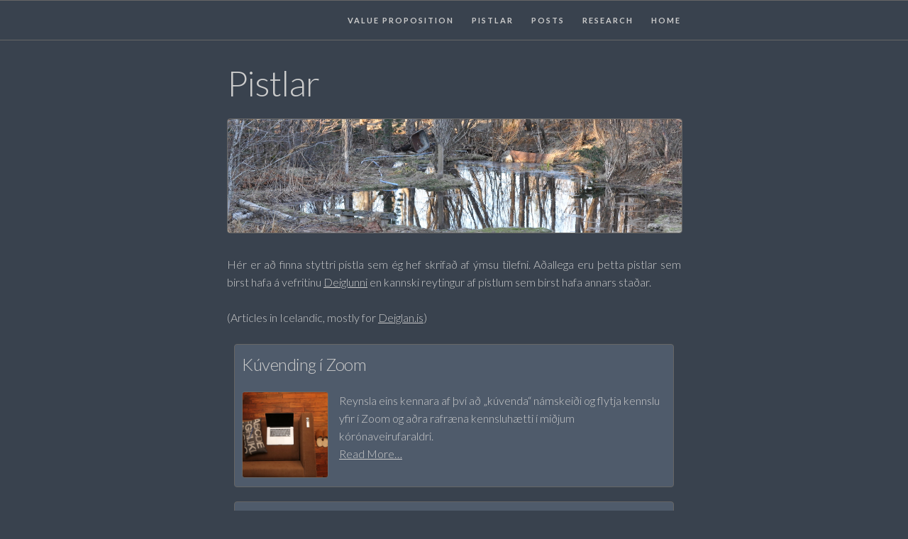

--- FILE ---
content_type: text/html; charset=utf-8
request_url: https://w.torfason.net/pistlar/
body_size: 2075
content:
<!DOCTYPE html><html lang="en-us"><head>
    
    
    
    

    
    <meta charset="utf-8">
    <title>Pistlar | Torfason.Net</title>
    <meta name="description" content="">
    <meta name="author" content="">

    
    <meta name="viewport" content="width=device-width, initial-scale=1">

    
    <meta property="og:title" content="Pistlar">
    <meta property="og:image" content="https://w.torfason.net/pistlar/">
    <meta property="og:description" content="">

    
    <meta name="twitter:card" content="summary_large_image">
    <meta name="twitter:title" content="Pistlar">
    <meta name="twitter:image" content="https://w.torfason.net/pistlar/">
    <meta name="twitter:description" content="">
    <meta name="twitter:site" content="@torfason">
    <meta name="twitter:creator" content="@torfason">
    <meta name="twitter:image:alt" content="A decorative image accompanying the post">


    
    <link href="https://fonts.googleapis.com/css?family=Raleway:400,300,600" rel="stylesheet" type="text/css">
    <link href="https://fonts.googleapis.com/css?family=Lato:400,300,200,700" rel="stylesheet" type="text/css">
    <link href="https://use.fontawesome.com/releases/v5.3.1/css/all.css" rel="stylesheet" type="text/css" integrity="sha384-mzrmE5qonljUremFsqc01SB46JvROS7bZs3IO2EmfFsd15uHvIt+Y8vEf7N7fWAU" crossorigin="anonymous">

    
    <link rel="stylesheet" href="/css/normalize.css">

    
    <link rel="stylesheet" href="https://w.torfason.net/sass/skeleton-amalgam.04ef1fbc9823d265050c41bcb30c95038d767b5b4342b8bde75259735939bcc0.css">

    
    <link rel="stylesheet" href="https://w.torfason.net/sass/style-custom.134af1d3e7b80d027351475c3f9e73d3475a8b76a04b41b103017a0d9c0b5571.css">

    
    <link rel="stylesheet" href="https://w.torfason.net/sass/style-images.23a60c773a95fb0f98598b23102f8e25e2d02eba09b64f0c21a1238ef38c4aeb.css">

    
    
        <link rel="icon" type="image/png" href="/images/favicons/favicon-default.png">
    
    
    
  </head>

  <body class="has-docked-nav">

    <div class="navbar-spacer"></div>
    <nav class="navbar">
      <div class="container navbar-container">
      
        <ul class="navbar-list">
         
          
          
          <li class="navbar-item"><a class="navbar-link" href="/">Home</a></li>
          
          <li class="navbar-item"><a class="navbar-link" href="/research/">Research</a></li>
          
          <li class="navbar-item"><a class="navbar-link" href="/post/">Posts</a></li>
          
          <li class="navbar-item"><a class="navbar-link" href="/pistlar/">Pistlar</a></li>
          
          <li class="navbar-item"><a class="navbar-link" href="/value-proposition/">Value Proposition</a></li>
          

          
          <li class="navbar-mobile-burger">
            <a class="navbar-link" onclick="navbarToggle()">
              <i id="navbar-mobile-burger-icon" class="fa fa-bars"></i>
            </a>
          </li>
          <div id="navbar-mobile-toggle">
            
            <li class="navbar-mobile-item"><a class="navbar-mobile-link" href="/" onclick="navbarToggle()">Home</a></li>
            
            <li class="navbar-mobile-item"><a class="navbar-mobile-link" href="/research/" onclick="navbarToggle()">Research</a></li>
            
            <li class="navbar-mobile-item"><a class="navbar-mobile-link" href="/post/" onclick="navbarToggle()">Posts</a></li>
            
            <li class="navbar-mobile-item"><a class="navbar-mobile-link" href="/pistlar/" onclick="navbarToggle()">Pistlar</a></li>
            
            <li class="navbar-mobile-item"><a class="navbar-mobile-link" href="/value-proposition/" onclick="navbarToggle()">Value Proposition</a></li>
            
          </div>

       </ul>

      </div>
    </nav>
    




<div class="container">
  <div class="row">
    <div class="column" style="margin-top: 2em">



<h1>Pistlar</h1>


<p><img src="/images/banners/pond-banner.jpg" alt="Pond"></p>
<p>Hér er að finna styttri pistla sem ég hef skrifað af ýmsu tilefni. Aðallega eru þetta pistlar sem birst hafa á vefritinu <a href="http://deiglan.is/" target="_blank">Deiglunni</a> en kannski reytingur af pistlum sem birst hafa annars staðar.</p>
<p>(Articles in Icelandic, mostly for <a href="http://deiglan.is/" target="_blank">Deiglan.is</a>)</p>



  <div class="container preview-container"> 
    <article class="article-preview">
       <a href="/pistlar/2020/kuvending-i-zoom/"><span class="link-spanner"></span></a>
      
        <h5>Kúvending í Zoom</h5>

        
          
          
            <img src="/pistlar/2020/kuvending-i-zoom/fartolva_square.jpg#thumb_preview" alt="Kúvending í Zoom">
        

        
          Reynsla eins kennara af því að „kúvenda“ námskeiði og flytja kennslu yfir í Zoom og aðra rafræna kennsluhætti í miðjum kórónaveirufaraldri.
        

        <br>
    
        <a href="/pistlar/2020/kuvending-i-zoom/">Read More…</a>
    </article>
  </div>

  <div class="container preview-container"> 
    <article class="article-preview">
       <a href="/pistlar/2020/kostirnir-vid-erlent-eignarhald/"><span class="link-spanner"></span></a>
      
        <h5>Kostirnir við erlent eignarhald</h5>

        
          
          
            <img src="/pistlar/2020/kostirnir-vid-erlent-eignarhald/iceland_aerial_view_square.jpg#thumb_preview" alt="Kostirnir við erlent eignarhald">
        

        
          Á Íslandi sem annars staðar eru jarðakaup auðkýfinga í deiglunni. John Radcliffe á rétt um 1,4% af flatarmáli Íslands, en þótt ekki  séu allir á eitt sáttir um að erlendir aðilar kaupi jarðir fylgja því ákveðnir kostir.
        

        <br>
    
        <a href="/pistlar/2020/kostirnir-vid-erlent-eignarhald/">Read More…</a>
    </article>
  </div>

  <div class="container preview-container"> 
    <article class="article-preview">
       <a href="/pistlar/2020/ertu-til-i-ad-gera-mer-greida/"><span class="link-spanner"></span></a>
      
        <h5>Ertu til í að gera mér greiða?</h5>

        
          
          
            <img src="/pistlar/2020/ertu-til-i-ad-gera-mer-greida/greidi_square.jpg#thumb_preview" alt="Ertu til í að gera mér greiða?">
        

        
          Mismunandi viðhorf til greiðvikni eftir kynjum hafa þau áhrif að karlar og konur geta þurft að beita aðeins mismunandi aðferðum til að njóta góðs af gagnkvæmum greiðum í sínum tengslanetum.
        

        <br>
    
        <a href="/pistlar/2020/ertu-til-i-ad-gera-mer-greida/">Read More…</a>
    </article>
  </div>

  <div class="container preview-container"> 
    <article class="article-preview">
       <a href="/pistlar/2020/bambustannburstar-til-bjargar/"><span class="link-spanner"></span></a>
      
        <h5>Bambustannburstar til bjargar?</h5>

        
          
          
            <img src="/pistlar/2020/bambustannburstar-til-bjargar/bambustannburstar_square.jpg#thumb_preview" alt="Bambustannburstar til bjargar?">
        

        
          Við stöndum frammi fyrir risaáskorun í formi hnattrænnar hlýnunar. Næstu ár munu snúast um  hvernig við brjótum þessa risastóru áskorun í bita sem hægt er að takast á við. Í Kveikju, nýju námskeiði í samfélagslegri nýsköpun fyrir grunnema í Háskóla Íslands spreyttu nemendur úr mismunandi greinu sig á þessu verki.
        

        <br>
    
        <a href="/pistlar/2020/bambustannburstar-til-bjargar/">Read More…</a>
    </article>
  </div>



    </div>
  </div>
</div>






<div class="container">
  <div class="row">
    <div class="column" style="margin-top:0; padding-bottom:2rem" align="center">

  <footer>
  
  
  
  <hr>
  Magnus Thor Torfason | <a href="https://w.torfason.net">w.torfason.net</a> | <a href="/about">about</a>
  
  </footer>
    </div>
  </div>
</div>









  



<div style="display:none;">[Layout:list_preview.html]</div>
</body></html>

--- FILE ---
content_type: text/css; charset=UTF-8
request_url: https://w.torfason.net/sass/skeleton-amalgam.04ef1fbc9823d265050c41bcb30c95038d767b5b4342b8bde75259735939bcc0.css
body_size: 2650
content:
@charset "UTF-8";
/* Overview
––––––––––––––––––––––––––––––––––––––––––––––––––
This amalgamation file includes the files that define
the skeleton layout with modifications.
*/
/*
* Skeleton V2.0.4
* Copyright 2014, Dave Gamache
* www.getskeleton.com
* Free to use under the MIT license.
* http://www.opensource.org/licenses/mit-license.php
* 12/29/2014
*/
/* Table of contents
––––––––––––––––––––––––––––––––––––––––––––––––––
- Grid
- Base Styles
- Typography
- Links
- Buttons
- Forms
- Lists
- Code
- Tables
- Spacing
- Utilities
- Clearing
- Media Queries
*/
/* Grid
–––––––––––––––––––––––––––––––––––––––––––––––––– */
.container {
  position: relative;
  width: 100%;
  max-width: 960px;
  margin: 0 auto;
  padding: 0 20px;
  box-sizing: border-box; }

.column,
.columns {
  width: 100%;
  float: left;
  box-sizing: border-box; }

/* For devices larger than 400px */
@media (min-width: 400px) {
  .container {
    width: 85%;
    padding: 0; } }

/* For devices larger than 550px */
@media (min-width: 550px) {
  .container {
    width: 80%; }
  .column,
  .columns {
    margin-left: 4%; }
  .column:first-child,
  .columns:first-child {
    margin-left: 0; }
  .one.column,
  .one.columns {
    width: 4.66666666667%; }
  .two.columns {
    width: 13.3333333333%; }
  .three.columns {
    width: 22%; }
  .four.columns {
    width: 30.6666666667%; }
  .five.columns {
    width: 39.3333333333%; }
  .six.columns {
    width: 48%; }
  .seven.columns {
    width: 56.6666666667%; }
  .eight.columns {
    width: 65.3333333333%; }
  .nine.columns {
    width: 74.0%; }
  .ten.columns {
    width: 82.6666666667%; }
  .eleven.columns {
    width: 91.3333333333%; }
  .twelve.columns {
    width: 100%;
    margin-left: 0; }
  .one-third.column {
    width: 30.6666666667%; }
  .two-thirds.column {
    width: 65.3333333333%; }
  .one-half.column {
    width: 48%; }
  /* Offsets */
  .offset-by-one.column,
  .offset-by-one.columns {
    margin-left: 8.66666666667%; }
  .offset-by-two.column,
  .offset-by-two.columns {
    margin-left: 17.3333333333%; }
  .offset-by-three.column,
  .offset-by-three.columns {
    margin-left: 26%; }
  .offset-by-four.column,
  .offset-by-four.columns {
    margin-left: 34.6666666667%; }
  .offset-by-five.column,
  .offset-by-five.columns {
    margin-left: 43.3333333333%; }
  .offset-by-six.column,
  .offset-by-six.columns {
    margin-left: 52%; }
  .offset-by-seven.column,
  .offset-by-seven.columns {
    margin-left: 60.6666666667%; }
  .offset-by-eight.column,
  .offset-by-eight.columns {
    margin-left: 69.3333333333%; }
  .offset-by-nine.column,
  .offset-by-nine.columns {
    margin-left: 78.0%; }
  .offset-by-ten.column,
  .offset-by-ten.columns {
    margin-left: 86.6666666667%; }
  .offset-by-eleven.column,
  .offset-by-eleven.columns {
    margin-left: 95.3333333333%; }
  .offset-by-one-third.column,
  .offset-by-one-third.columns {
    margin-left: 34.6666666667%; }
  .offset-by-two-thirds.column,
  .offset-by-two-thirds.columns {
    margin-left: 69.3333333333%; }
  .offset-by-one-half.column,
  .offset-by-one-half.columns {
    margin-left: 52%; } }

/* Base Styles
–––––––––––––––––––––––––––––––––––––––––––––––––– */
/* NOTE
html is set to 62.5% so that all the REM measurements throughout Skeleton
are based on 10px sizing. So basically 1.5rem = 15px :) */
html {
  font-size: 62.5%; }

body {
  font-size: 1.5em;
  /* currently ems cause chrome bug misinterpreting rems on body element */
  line-height: 1.6;
  font-weight: 400;
  font-family: "Raleway", "HelveticaNeue", "Helvetica Neue", "Helvetica", "Arial", "sans-serif";
  color: #222; }

/* Typography
–––––––––––––––––––––––––––––––––––––––––––––––––– */
h1, h2, h3, h4, h5, h6 {
  margin-top: 0;
  margin-bottom: 2rem;
  font-weight: 300; }

h1 {
  font-size: 4.0rem;
  line-height: 1.2;
  letter-spacing: -.1rem; }

h2 {
  font-size: 3.6rem;
  line-height: 1.25;
  letter-spacing: -.1rem; }

h3 {
  font-size: 3.0rem;
  line-height: 1.3;
  letter-spacing: -.1rem; }

h4 {
  font-size: 2.4rem;
  line-height: 1.35;
  letter-spacing: -.08rem; }

h5 {
  font-size: 1.8rem;
  line-height: 1.5;
  letter-spacing: -.05rem; }

h6 {
  font-size: 1.5rem;
  line-height: 1.6;
  letter-spacing: 0; }

/* Larger than phablet */
@media (min-width: 550px) {
  h1 {
    font-size: 5.0rem; }
  h2 {
    font-size: 4.2rem; }
  h3 {
    font-size: 3.6rem; }
  h4 {
    font-size: 3.0rem; }
  h5 {
    font-size: 2.4rem; }
  h6 {
    font-size: 1.5rem; } }

p {
  margin-top: 0; }

/* Links
–––––––––––––––––––––––––––––––––––––––––––––––––– */
a {
  color: #1EAEDB; }

a:hover {
  color: #0FA0CE; }

/* Buttons
–––––––––––––––––––––––––––––––––––––––––––––––––– */
.button,
button,
input[type="submit"],
input[type="reset"],
input[type="button"] {
  display: inline-block;
  height: 38px;
  padding: 0 30px;
  color: #555;
  text-align: center;
  font-size: 11px;
  font-weight: 600;
  line-height: 38px;
  letter-spacing: .1rem;
  text-transform: uppercase;
  text-decoration: none;
  white-space: nowrap;
  background-color: transparent;
  border-radius: 4px;
  border: 1px solid #bbb;
  cursor: pointer;
  box-sizing: border-box; }

.button:hover,
button:hover,
input[type="submit"]:hover,
input[type="reset"]:hover,
input[type="button"]:hover,
.button:focus,
button:focus,
input[type="submit"]:focus,
input[type="reset"]:focus,
input[type="button"]:focus {
  color: #333;
  border-color: #888;
  outline: 0; }

.button.button-primary,
button.button-primary,
input[type="submit"].button-primary,
input[type="reset"].button-primary,
input[type="button"].button-primary {
  color: #FFF;
  background-color: #33C3F0;
  border-color: #33C3F0; }

.button.button-primary:hover,
button.button-primary:hover,
input[type="submit"].button-primary:hover,
input[type="reset"].button-primary:hover,
input[type="button"].button-primary:hover,
.button.button-primary:focus,
button.button-primary:focus,
input[type="submit"].button-primary:focus,
input[type="reset"].button-primary:focus,
input[type="button"].button-primary:focus {
  color: #FFF;
  background-color: #1EAEDB;
  border-color: #1EAEDB; }

/* Forms
–––––––––––––––––––––––––––––––––––––––––––––––––– */
input[type="email"],
input[type="number"],
input[type="search"],
input[type="text"],
input[type="tel"],
input[type="url"],
input[type="password"],
textarea,
select {
  height: 38px;
  padding: 6px 10px;
  /* The 6px vertically centers text on FF, ignored by Webkit */
  background-color: #fff;
  border: 1px solid #D1D1D1;
  border-radius: 4px;
  box-shadow: none;
  box-sizing: border-box; }

/* Removes awkward default styles on some inputs for iOS */
input[type="email"],
input[type="number"],
input[type="search"],
input[type="text"],
input[type="tel"],
input[type="url"],
input[type="password"],
textarea {
  -webkit-appearance: none;
  -moz-appearance: none;
  appearance: none; }

textarea {
  min-height: 65px;
  padding-top: 6px;
  padding-bottom: 6px; }

input[type="email"]:focus,
input[type="number"]:focus,
input[type="search"]:focus,
input[type="text"]:focus,
input[type="tel"]:focus,
input[type="url"]:focus,
input[type="password"]:focus,
textarea:focus,
select:focus {
  border: 1px solid #33C3F0;
  outline: 0; }

label,
legend {
  display: block;
  margin-bottom: .5rem;
  font-weight: 600; }

fieldset {
  padding: 0;
  border-width: 0; }

input[type="checkbox"],
input[type="radio"] {
  display: inline; }

label > .label-body {
  display: inline-block;
  margin-left: .5rem;
  font-weight: normal; }

/* Lists
–––––––––––––––––––––––––––––––––––––––––––––––––– */
ul {
  list-style: circle inside; }

ol {
  list-style: decimal inside; }

ol, ul {
  padding-left: 0;
  margin-top: 0; }

ul ul,
ul ol,
ol ol,
ol ul {
  margin: 1.5rem 0 1.5rem 3rem;
  font-size: 90%; }

li {
  margin-bottom: 1rem; }

/* Code
–––––––––––––––––––––––––––––––––––––––––––––––––– */
code {
  padding: .2rem .5rem;
  margin: 0 .2rem;
  font-size: 90%;
  white-space: nowrap;
  background: #F1F1F1;
  border: 1px solid #E1E1E1;
  border-radius: 4px; }

pre > code {
  display: block;
  padding: 1rem 1.5rem;
  white-space: pre; }

/* Tables
–––––––––––––––––––––––––––––––––––––––––––––––––– */
th,
td {
  padding: 12px 15px;
  text-align: left;
  border-bottom: 1px solid #E1E1E1; }

th:first-child,
td:first-child {
  padding-left: 0; }

th:last-child,
td:last-child {
  padding-right: 0; }

/* Spacing
–––––––––––––––––––––––––––––––––––––––––––––––––– */
button,
.button {
  margin-bottom: 1rem; }

input,
textarea,
select,
fieldset {
  margin-bottom: 1.5rem; }

pre,
blockquote,
dl,
figure,
table,
p,
ul,
ol,
form {
  margin-bottom: 2.5rem; }

/* Utilities
–––––––––––––––––––––––––––––––––––––––––––––––––– */
.u-full-width {
  width: 100%;
  box-sizing: border-box; }

.u-max-full-width {
  max-width: 100%;
  box-sizing: border-box; }

.u-pull-right {
  float: right; }

.u-pull-left {
  float: left; }

/* Misc
–––––––––––––––––––––––––––––––––––––––––––––––––– */
hr {
  margin-top: 3rem;
  margin-bottom: 3.5rem;
  border-width: 0;
  border-top: 1px solid #E1E1E1; }

/* Clearing
–––––––––––––––––––––––––––––––––––––––––––––––––– */
/* Self Clearing Goodness */
.container:after,
.row:after,
.u-cf {
  content: "";
  display: table;
  clear: both; }

/* Media Queries
–––––––––––––––––––––––––––––––––––––––––––––––––– */
/*
Note: The best way to structure the use of media queries is to create the queries
near the relevant code. For example, if you wanted to change the styles for buttons
on small devices, paste the mobile query code up in the buttons section and style it
there.
*/
/* Larger than mobile */
/* Larger than phablet (also point when grid becomes active) */
/* Larger than tablet */
/* Larger than desktop */
/* Larger than Desktop HD */
@media (min-width: 0px) {
  /* Navbar */
  .navbar + .docs-section {
    border-top-width: 0; }
  .navbar,
  .navbar-spacer {
    display: block;
    width: 100%;
    height: 6.5rem;
    background: #fff;
    z-index: 99;
    border-top: 1px solid #eee;
    border-bottom: 1px solid #eee; }
  .navbar-spacer {
    display: none; }
  .navbar > .container {
    width: 100%; }
  .navbar-list {
    list-style: none;
    margin-bottom: 0; }
  .navbar-item {
    position: relative;
    float: right;
    margin-bottom: 0; }
  .navbar-link {
    text-transform: uppercase;
    font-size: 11px;
    font-weight: 600;
    letter-spacing: .2rem;
    margin-right: 0px;
    margin-left: 25px;
    text-decoration: none;
    line-height: 6.5rem;
    color: #222; }
  .navbar-link.active {
    color: #33C3F0; }
  .has-docked-nav .navbar {
    position: fixed;
    top: 0;
    left: 0; }
  .has-docked-nav .navbar-spacer {
    display: block; }
  /* Re-overiding the width 100% declaration to match size of % based container */
  .has-docked-nav .navbar > .container {
    width: 80%; } }

/* Values for non-mobile screens are set here. */
.navbar-mobile-burger {
  display: none; }

.navbar-mobile-item {
  display: none; }

/* Override extra padding on narrow screens */
.navbar-container {
  padding: 0px; }

/* Values for mobile screens are set here. */
@media (max-width: 600px) {
  .navbar-item {
    display: none; }
  .navbar-mobile-burger {
    display: block;
    text-align: right; }
  .navbar-list {
    padding-left: 0px; }
  .fa {
    font-size: 20px; }
  #navbar-mobile-toggle {
    width: 100%;
    display: none;
    border: 1px solid #666;
    border-radius: 4px;
    background-color: #444e5d; }
  .navbar-mobile-item {
    text-align: right;
    display: block;
    position: relative;
    float: none;
    margin-top: .0rem;
    margin-bottom: .6rem; }
  .navbar-mobile-link {
    text-transform: uppercase;
    font-size: 11px;
    font-weight: 600;
    letter-spacing: .2rem;
    margin-right: 20px;
    text-decoration: none;
    background-color: #444e5d; } }


--- FILE ---
content_type: text/css; charset=UTF-8
request_url: https://w.torfason.net/sass/style-custom.134af1d3e7b80d027351475c3f9e73d3475a8b76a04b41b103017a0d9c0b5571.css
body_size: 333
content:
/* ================================= */
/* = GENERATED FROM SASS           = */
/* = DO NOT EDIT CSS FILE DIRECTLY = */
/* ================================= */
body {
  font-size: 1.6em;
  line-height: 1.6;
  font-weight: 300;
  font-family: "Lato", sans-serif; }

.container {
  max-width: 640px; }

p {
  text-align: justify; }

h2 {
  font-style: normal; }

h3 {
  font-size: 1.6em; }

nav.navbar, .navbar-spacer, .navbar-container {
  height: 5.5rem; }

a.navbar-link {
  line-height: 5.5rem; }

html body, nav.navbar {
  background-color: #39424E; }

html body, nav.navbar, a, a.navbar-link {
  color: #ccc; }

a:hover, a.navbar-link:hover {
  color: #fff; }

code {
  background-color: #323a44;
  border-color: #666; }

.navbar {
  border-color: #666; }

hr {
  border-color: #666; }

ol {
  list-style-position: outside;
  margin-left: 0;
  padding-left: 1.5em; }

ul {
  list-style-position: outside;
  margin-left: 0;
  padding-left: 1.5em; }

/* Some extra overriding is needed for @media conditional styling */
@media (min-width: 0px) {
  .navbar-spacer {
    border: 0;
    background-color: #39424E; } }

@media (max-width: 600px) {
  h1 {
    font-size: 3.5rem; } }

article.article-preview {
  min-height: 180px;
  margin: 10px;
  padding: 10px;
  border: 1px solid #666;
  border-radius: 4px;
  background-color: #4f5b6b; }

.preview-container {
  width: 100%;
  padding: 0; }

/*Important:*/
.link-spanner {
  position: absolute;
  width: 100%;
  height: 100%;
  top: 0;
  left: 0;
  z-index: 1;
  /* fixes overlap error in IE7/8, 
     make sure you have an empty gif */
  background-image: url("/images/shims/empty.png"); }

/* Unstyled images get 100% max-width, a solid border, and 4pt radius */
/* Further styling based on anchors can be specified in styles-images.css */
img {
  max-width: 100%;
  border: 1px solid #666;
  border-radius: 4px; }


--- FILE ---
content_type: text/css; charset=UTF-8
request_url: https://w.torfason.net/sass/style-images.23a60c773a95fb0f98598b23102f8e25e2d02eba09b64f0c21a1238ef38c4aeb.css
body_size: -12
content:
/* ================================= */
/* = GENERATED FROM SASS           = */
/* = DO NOT EDIT CSS FILE DIRECTLY = */
/* ================================= */
img[src*="#circle"] {
  width: 150px;
  height: 150px;
  display: block;
  margin: 0 auto;
  border-radius: 50%;
  object-fit: cover; }

img[src*="#square"] {
  width: 150px;
  height: 150px;
  display: block;
  margin: 0 auto;
  object-fit: cover; }

img[src*="#thumb_preview"] {
  width: 120px;
  margin: 0 auto;
  display: block;
  float: left;
  margin: 0 15px 0 0; }

img[src*="#thumb_left"] {
  width: 120px;
  margin: 0 auto;
  display: block; }
  @media (min-width: 600px) {
    img[src*="#thumb_left"] {
      float: left;
      margin: 0 15px 0 0; } }
img[src*="#thumb_right"] {
  width: 120px;
  margin: 0 auto;
  display: block; }
  @media (min-width: 600px) {
    img[src*="#thumb_right"] {
      float: right;
      margin: 0 0 0 15px; } }
img[src*="#tiny_right"] {
  width: 200px;
  margin: 0 auto;
  display: block; }
  @media (min-width: 600px) {
    img[src*="#tiny_right"] {
      float: right;
      margin: 0 0 0 15px; } }
img[src*="#tiny_left"] {
  width: 200px;
  margin: 0 auto;
  display: block; }
  @media (min-width: 600px) {
    img[src*="#tiny_left"] {
      float: left;
      margin: 0 15px 0 0; } }
img[src*="#small_right"] {
  width: 300px;
  margin: 0 auto;
  display: block; }
  @media (min-width: 700px) {
    img[src*="#small_right"] {
      float: right;
      margin: 0 0 0 15px; } }
img[src*="#small_left"] {
  width: 300px;
  margin: 0 auto;
  display: block; }
  @media (min-width: 700px) {
    img[src*="#small_left"] {
      float: left;
      margin: 0 15px 0 0; } }
img[src*="#medium_right"] {
  width: 400px;
  margin: 0 auto;
  max-width: 50%; }
  @media (min-width: 600px) {
    img[src*="#medium_right"] {
      float: right;
      margin: 0 0 0 15px; } }
img[src*="#medium_left"] {
  width: 400px;
  margin: 0 auto;
  max-width: 50%; }
  @media (min-width: 600px) {
    img[src*="#medium_left"] {
      float: left;
      margin: 0 15px 0 0; } }
img[src*="#small_inline"] {
  width: 300px;
  margin: 5px;
  display: inline-block; }
